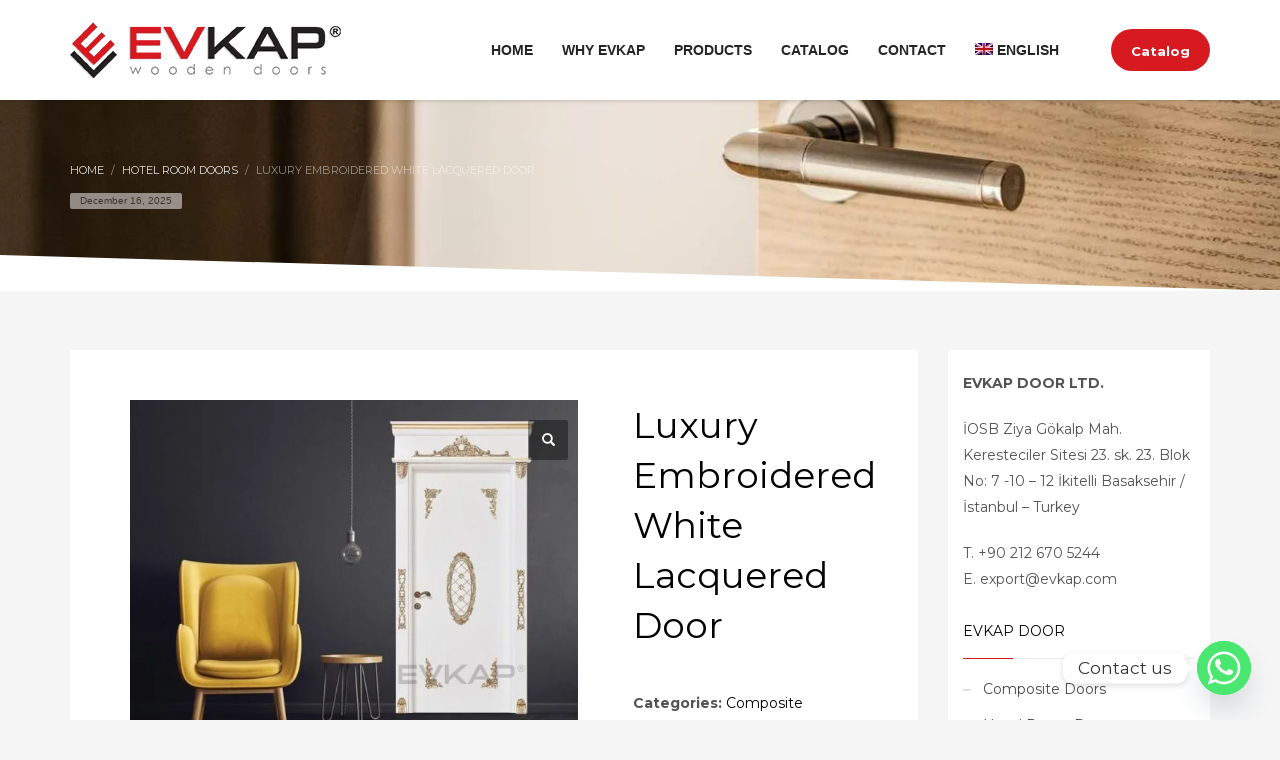

--- FILE ---
content_type: text/html; charset=utf-8
request_url: https://www.google.com/recaptcha/api2/anchor?ar=1&k=6LfPULwaAAAAAI-VCoDPE75oKfa-4CfO22bS12WS&co=aHR0cHM6Ly93d3cuZXZrYXAuY29tOjQ0Mw..&hl=en&v=7gg7H51Q-naNfhmCP3_R47ho&theme=light&size=normal&anchor-ms=20000&execute-ms=15000&cb=7dlvch3jr73c
body_size: 48888
content:
<!DOCTYPE HTML><html dir="ltr" lang="en"><head><meta http-equiv="Content-Type" content="text/html; charset=UTF-8">
<meta http-equiv="X-UA-Compatible" content="IE=edge">
<title>reCAPTCHA</title>
<style type="text/css">
/* cyrillic-ext */
@font-face {
  font-family: 'Roboto';
  font-style: normal;
  font-weight: 400;
  font-stretch: 100%;
  src: url(//fonts.gstatic.com/s/roboto/v48/KFO7CnqEu92Fr1ME7kSn66aGLdTylUAMa3GUBHMdazTgWw.woff2) format('woff2');
  unicode-range: U+0460-052F, U+1C80-1C8A, U+20B4, U+2DE0-2DFF, U+A640-A69F, U+FE2E-FE2F;
}
/* cyrillic */
@font-face {
  font-family: 'Roboto';
  font-style: normal;
  font-weight: 400;
  font-stretch: 100%;
  src: url(//fonts.gstatic.com/s/roboto/v48/KFO7CnqEu92Fr1ME7kSn66aGLdTylUAMa3iUBHMdazTgWw.woff2) format('woff2');
  unicode-range: U+0301, U+0400-045F, U+0490-0491, U+04B0-04B1, U+2116;
}
/* greek-ext */
@font-face {
  font-family: 'Roboto';
  font-style: normal;
  font-weight: 400;
  font-stretch: 100%;
  src: url(//fonts.gstatic.com/s/roboto/v48/KFO7CnqEu92Fr1ME7kSn66aGLdTylUAMa3CUBHMdazTgWw.woff2) format('woff2');
  unicode-range: U+1F00-1FFF;
}
/* greek */
@font-face {
  font-family: 'Roboto';
  font-style: normal;
  font-weight: 400;
  font-stretch: 100%;
  src: url(//fonts.gstatic.com/s/roboto/v48/KFO7CnqEu92Fr1ME7kSn66aGLdTylUAMa3-UBHMdazTgWw.woff2) format('woff2');
  unicode-range: U+0370-0377, U+037A-037F, U+0384-038A, U+038C, U+038E-03A1, U+03A3-03FF;
}
/* math */
@font-face {
  font-family: 'Roboto';
  font-style: normal;
  font-weight: 400;
  font-stretch: 100%;
  src: url(//fonts.gstatic.com/s/roboto/v48/KFO7CnqEu92Fr1ME7kSn66aGLdTylUAMawCUBHMdazTgWw.woff2) format('woff2');
  unicode-range: U+0302-0303, U+0305, U+0307-0308, U+0310, U+0312, U+0315, U+031A, U+0326-0327, U+032C, U+032F-0330, U+0332-0333, U+0338, U+033A, U+0346, U+034D, U+0391-03A1, U+03A3-03A9, U+03B1-03C9, U+03D1, U+03D5-03D6, U+03F0-03F1, U+03F4-03F5, U+2016-2017, U+2034-2038, U+203C, U+2040, U+2043, U+2047, U+2050, U+2057, U+205F, U+2070-2071, U+2074-208E, U+2090-209C, U+20D0-20DC, U+20E1, U+20E5-20EF, U+2100-2112, U+2114-2115, U+2117-2121, U+2123-214F, U+2190, U+2192, U+2194-21AE, U+21B0-21E5, U+21F1-21F2, U+21F4-2211, U+2213-2214, U+2216-22FF, U+2308-230B, U+2310, U+2319, U+231C-2321, U+2336-237A, U+237C, U+2395, U+239B-23B7, U+23D0, U+23DC-23E1, U+2474-2475, U+25AF, U+25B3, U+25B7, U+25BD, U+25C1, U+25CA, U+25CC, U+25FB, U+266D-266F, U+27C0-27FF, U+2900-2AFF, U+2B0E-2B11, U+2B30-2B4C, U+2BFE, U+3030, U+FF5B, U+FF5D, U+1D400-1D7FF, U+1EE00-1EEFF;
}
/* symbols */
@font-face {
  font-family: 'Roboto';
  font-style: normal;
  font-weight: 400;
  font-stretch: 100%;
  src: url(//fonts.gstatic.com/s/roboto/v48/KFO7CnqEu92Fr1ME7kSn66aGLdTylUAMaxKUBHMdazTgWw.woff2) format('woff2');
  unicode-range: U+0001-000C, U+000E-001F, U+007F-009F, U+20DD-20E0, U+20E2-20E4, U+2150-218F, U+2190, U+2192, U+2194-2199, U+21AF, U+21E6-21F0, U+21F3, U+2218-2219, U+2299, U+22C4-22C6, U+2300-243F, U+2440-244A, U+2460-24FF, U+25A0-27BF, U+2800-28FF, U+2921-2922, U+2981, U+29BF, U+29EB, U+2B00-2BFF, U+4DC0-4DFF, U+FFF9-FFFB, U+10140-1018E, U+10190-1019C, U+101A0, U+101D0-101FD, U+102E0-102FB, U+10E60-10E7E, U+1D2C0-1D2D3, U+1D2E0-1D37F, U+1F000-1F0FF, U+1F100-1F1AD, U+1F1E6-1F1FF, U+1F30D-1F30F, U+1F315, U+1F31C, U+1F31E, U+1F320-1F32C, U+1F336, U+1F378, U+1F37D, U+1F382, U+1F393-1F39F, U+1F3A7-1F3A8, U+1F3AC-1F3AF, U+1F3C2, U+1F3C4-1F3C6, U+1F3CA-1F3CE, U+1F3D4-1F3E0, U+1F3ED, U+1F3F1-1F3F3, U+1F3F5-1F3F7, U+1F408, U+1F415, U+1F41F, U+1F426, U+1F43F, U+1F441-1F442, U+1F444, U+1F446-1F449, U+1F44C-1F44E, U+1F453, U+1F46A, U+1F47D, U+1F4A3, U+1F4B0, U+1F4B3, U+1F4B9, U+1F4BB, U+1F4BF, U+1F4C8-1F4CB, U+1F4D6, U+1F4DA, U+1F4DF, U+1F4E3-1F4E6, U+1F4EA-1F4ED, U+1F4F7, U+1F4F9-1F4FB, U+1F4FD-1F4FE, U+1F503, U+1F507-1F50B, U+1F50D, U+1F512-1F513, U+1F53E-1F54A, U+1F54F-1F5FA, U+1F610, U+1F650-1F67F, U+1F687, U+1F68D, U+1F691, U+1F694, U+1F698, U+1F6AD, U+1F6B2, U+1F6B9-1F6BA, U+1F6BC, U+1F6C6-1F6CF, U+1F6D3-1F6D7, U+1F6E0-1F6EA, U+1F6F0-1F6F3, U+1F6F7-1F6FC, U+1F700-1F7FF, U+1F800-1F80B, U+1F810-1F847, U+1F850-1F859, U+1F860-1F887, U+1F890-1F8AD, U+1F8B0-1F8BB, U+1F8C0-1F8C1, U+1F900-1F90B, U+1F93B, U+1F946, U+1F984, U+1F996, U+1F9E9, U+1FA00-1FA6F, U+1FA70-1FA7C, U+1FA80-1FA89, U+1FA8F-1FAC6, U+1FACE-1FADC, U+1FADF-1FAE9, U+1FAF0-1FAF8, U+1FB00-1FBFF;
}
/* vietnamese */
@font-face {
  font-family: 'Roboto';
  font-style: normal;
  font-weight: 400;
  font-stretch: 100%;
  src: url(//fonts.gstatic.com/s/roboto/v48/KFO7CnqEu92Fr1ME7kSn66aGLdTylUAMa3OUBHMdazTgWw.woff2) format('woff2');
  unicode-range: U+0102-0103, U+0110-0111, U+0128-0129, U+0168-0169, U+01A0-01A1, U+01AF-01B0, U+0300-0301, U+0303-0304, U+0308-0309, U+0323, U+0329, U+1EA0-1EF9, U+20AB;
}
/* latin-ext */
@font-face {
  font-family: 'Roboto';
  font-style: normal;
  font-weight: 400;
  font-stretch: 100%;
  src: url(//fonts.gstatic.com/s/roboto/v48/KFO7CnqEu92Fr1ME7kSn66aGLdTylUAMa3KUBHMdazTgWw.woff2) format('woff2');
  unicode-range: U+0100-02BA, U+02BD-02C5, U+02C7-02CC, U+02CE-02D7, U+02DD-02FF, U+0304, U+0308, U+0329, U+1D00-1DBF, U+1E00-1E9F, U+1EF2-1EFF, U+2020, U+20A0-20AB, U+20AD-20C0, U+2113, U+2C60-2C7F, U+A720-A7FF;
}
/* latin */
@font-face {
  font-family: 'Roboto';
  font-style: normal;
  font-weight: 400;
  font-stretch: 100%;
  src: url(//fonts.gstatic.com/s/roboto/v48/KFO7CnqEu92Fr1ME7kSn66aGLdTylUAMa3yUBHMdazQ.woff2) format('woff2');
  unicode-range: U+0000-00FF, U+0131, U+0152-0153, U+02BB-02BC, U+02C6, U+02DA, U+02DC, U+0304, U+0308, U+0329, U+2000-206F, U+20AC, U+2122, U+2191, U+2193, U+2212, U+2215, U+FEFF, U+FFFD;
}
/* cyrillic-ext */
@font-face {
  font-family: 'Roboto';
  font-style: normal;
  font-weight: 500;
  font-stretch: 100%;
  src: url(//fonts.gstatic.com/s/roboto/v48/KFO7CnqEu92Fr1ME7kSn66aGLdTylUAMa3GUBHMdazTgWw.woff2) format('woff2');
  unicode-range: U+0460-052F, U+1C80-1C8A, U+20B4, U+2DE0-2DFF, U+A640-A69F, U+FE2E-FE2F;
}
/* cyrillic */
@font-face {
  font-family: 'Roboto';
  font-style: normal;
  font-weight: 500;
  font-stretch: 100%;
  src: url(//fonts.gstatic.com/s/roboto/v48/KFO7CnqEu92Fr1ME7kSn66aGLdTylUAMa3iUBHMdazTgWw.woff2) format('woff2');
  unicode-range: U+0301, U+0400-045F, U+0490-0491, U+04B0-04B1, U+2116;
}
/* greek-ext */
@font-face {
  font-family: 'Roboto';
  font-style: normal;
  font-weight: 500;
  font-stretch: 100%;
  src: url(//fonts.gstatic.com/s/roboto/v48/KFO7CnqEu92Fr1ME7kSn66aGLdTylUAMa3CUBHMdazTgWw.woff2) format('woff2');
  unicode-range: U+1F00-1FFF;
}
/* greek */
@font-face {
  font-family: 'Roboto';
  font-style: normal;
  font-weight: 500;
  font-stretch: 100%;
  src: url(//fonts.gstatic.com/s/roboto/v48/KFO7CnqEu92Fr1ME7kSn66aGLdTylUAMa3-UBHMdazTgWw.woff2) format('woff2');
  unicode-range: U+0370-0377, U+037A-037F, U+0384-038A, U+038C, U+038E-03A1, U+03A3-03FF;
}
/* math */
@font-face {
  font-family: 'Roboto';
  font-style: normal;
  font-weight: 500;
  font-stretch: 100%;
  src: url(//fonts.gstatic.com/s/roboto/v48/KFO7CnqEu92Fr1ME7kSn66aGLdTylUAMawCUBHMdazTgWw.woff2) format('woff2');
  unicode-range: U+0302-0303, U+0305, U+0307-0308, U+0310, U+0312, U+0315, U+031A, U+0326-0327, U+032C, U+032F-0330, U+0332-0333, U+0338, U+033A, U+0346, U+034D, U+0391-03A1, U+03A3-03A9, U+03B1-03C9, U+03D1, U+03D5-03D6, U+03F0-03F1, U+03F4-03F5, U+2016-2017, U+2034-2038, U+203C, U+2040, U+2043, U+2047, U+2050, U+2057, U+205F, U+2070-2071, U+2074-208E, U+2090-209C, U+20D0-20DC, U+20E1, U+20E5-20EF, U+2100-2112, U+2114-2115, U+2117-2121, U+2123-214F, U+2190, U+2192, U+2194-21AE, U+21B0-21E5, U+21F1-21F2, U+21F4-2211, U+2213-2214, U+2216-22FF, U+2308-230B, U+2310, U+2319, U+231C-2321, U+2336-237A, U+237C, U+2395, U+239B-23B7, U+23D0, U+23DC-23E1, U+2474-2475, U+25AF, U+25B3, U+25B7, U+25BD, U+25C1, U+25CA, U+25CC, U+25FB, U+266D-266F, U+27C0-27FF, U+2900-2AFF, U+2B0E-2B11, U+2B30-2B4C, U+2BFE, U+3030, U+FF5B, U+FF5D, U+1D400-1D7FF, U+1EE00-1EEFF;
}
/* symbols */
@font-face {
  font-family: 'Roboto';
  font-style: normal;
  font-weight: 500;
  font-stretch: 100%;
  src: url(//fonts.gstatic.com/s/roboto/v48/KFO7CnqEu92Fr1ME7kSn66aGLdTylUAMaxKUBHMdazTgWw.woff2) format('woff2');
  unicode-range: U+0001-000C, U+000E-001F, U+007F-009F, U+20DD-20E0, U+20E2-20E4, U+2150-218F, U+2190, U+2192, U+2194-2199, U+21AF, U+21E6-21F0, U+21F3, U+2218-2219, U+2299, U+22C4-22C6, U+2300-243F, U+2440-244A, U+2460-24FF, U+25A0-27BF, U+2800-28FF, U+2921-2922, U+2981, U+29BF, U+29EB, U+2B00-2BFF, U+4DC0-4DFF, U+FFF9-FFFB, U+10140-1018E, U+10190-1019C, U+101A0, U+101D0-101FD, U+102E0-102FB, U+10E60-10E7E, U+1D2C0-1D2D3, U+1D2E0-1D37F, U+1F000-1F0FF, U+1F100-1F1AD, U+1F1E6-1F1FF, U+1F30D-1F30F, U+1F315, U+1F31C, U+1F31E, U+1F320-1F32C, U+1F336, U+1F378, U+1F37D, U+1F382, U+1F393-1F39F, U+1F3A7-1F3A8, U+1F3AC-1F3AF, U+1F3C2, U+1F3C4-1F3C6, U+1F3CA-1F3CE, U+1F3D4-1F3E0, U+1F3ED, U+1F3F1-1F3F3, U+1F3F5-1F3F7, U+1F408, U+1F415, U+1F41F, U+1F426, U+1F43F, U+1F441-1F442, U+1F444, U+1F446-1F449, U+1F44C-1F44E, U+1F453, U+1F46A, U+1F47D, U+1F4A3, U+1F4B0, U+1F4B3, U+1F4B9, U+1F4BB, U+1F4BF, U+1F4C8-1F4CB, U+1F4D6, U+1F4DA, U+1F4DF, U+1F4E3-1F4E6, U+1F4EA-1F4ED, U+1F4F7, U+1F4F9-1F4FB, U+1F4FD-1F4FE, U+1F503, U+1F507-1F50B, U+1F50D, U+1F512-1F513, U+1F53E-1F54A, U+1F54F-1F5FA, U+1F610, U+1F650-1F67F, U+1F687, U+1F68D, U+1F691, U+1F694, U+1F698, U+1F6AD, U+1F6B2, U+1F6B9-1F6BA, U+1F6BC, U+1F6C6-1F6CF, U+1F6D3-1F6D7, U+1F6E0-1F6EA, U+1F6F0-1F6F3, U+1F6F7-1F6FC, U+1F700-1F7FF, U+1F800-1F80B, U+1F810-1F847, U+1F850-1F859, U+1F860-1F887, U+1F890-1F8AD, U+1F8B0-1F8BB, U+1F8C0-1F8C1, U+1F900-1F90B, U+1F93B, U+1F946, U+1F984, U+1F996, U+1F9E9, U+1FA00-1FA6F, U+1FA70-1FA7C, U+1FA80-1FA89, U+1FA8F-1FAC6, U+1FACE-1FADC, U+1FADF-1FAE9, U+1FAF0-1FAF8, U+1FB00-1FBFF;
}
/* vietnamese */
@font-face {
  font-family: 'Roboto';
  font-style: normal;
  font-weight: 500;
  font-stretch: 100%;
  src: url(//fonts.gstatic.com/s/roboto/v48/KFO7CnqEu92Fr1ME7kSn66aGLdTylUAMa3OUBHMdazTgWw.woff2) format('woff2');
  unicode-range: U+0102-0103, U+0110-0111, U+0128-0129, U+0168-0169, U+01A0-01A1, U+01AF-01B0, U+0300-0301, U+0303-0304, U+0308-0309, U+0323, U+0329, U+1EA0-1EF9, U+20AB;
}
/* latin-ext */
@font-face {
  font-family: 'Roboto';
  font-style: normal;
  font-weight: 500;
  font-stretch: 100%;
  src: url(//fonts.gstatic.com/s/roboto/v48/KFO7CnqEu92Fr1ME7kSn66aGLdTylUAMa3KUBHMdazTgWw.woff2) format('woff2');
  unicode-range: U+0100-02BA, U+02BD-02C5, U+02C7-02CC, U+02CE-02D7, U+02DD-02FF, U+0304, U+0308, U+0329, U+1D00-1DBF, U+1E00-1E9F, U+1EF2-1EFF, U+2020, U+20A0-20AB, U+20AD-20C0, U+2113, U+2C60-2C7F, U+A720-A7FF;
}
/* latin */
@font-face {
  font-family: 'Roboto';
  font-style: normal;
  font-weight: 500;
  font-stretch: 100%;
  src: url(//fonts.gstatic.com/s/roboto/v48/KFO7CnqEu92Fr1ME7kSn66aGLdTylUAMa3yUBHMdazQ.woff2) format('woff2');
  unicode-range: U+0000-00FF, U+0131, U+0152-0153, U+02BB-02BC, U+02C6, U+02DA, U+02DC, U+0304, U+0308, U+0329, U+2000-206F, U+20AC, U+2122, U+2191, U+2193, U+2212, U+2215, U+FEFF, U+FFFD;
}
/* cyrillic-ext */
@font-face {
  font-family: 'Roboto';
  font-style: normal;
  font-weight: 900;
  font-stretch: 100%;
  src: url(//fonts.gstatic.com/s/roboto/v48/KFO7CnqEu92Fr1ME7kSn66aGLdTylUAMa3GUBHMdazTgWw.woff2) format('woff2');
  unicode-range: U+0460-052F, U+1C80-1C8A, U+20B4, U+2DE0-2DFF, U+A640-A69F, U+FE2E-FE2F;
}
/* cyrillic */
@font-face {
  font-family: 'Roboto';
  font-style: normal;
  font-weight: 900;
  font-stretch: 100%;
  src: url(//fonts.gstatic.com/s/roboto/v48/KFO7CnqEu92Fr1ME7kSn66aGLdTylUAMa3iUBHMdazTgWw.woff2) format('woff2');
  unicode-range: U+0301, U+0400-045F, U+0490-0491, U+04B0-04B1, U+2116;
}
/* greek-ext */
@font-face {
  font-family: 'Roboto';
  font-style: normal;
  font-weight: 900;
  font-stretch: 100%;
  src: url(//fonts.gstatic.com/s/roboto/v48/KFO7CnqEu92Fr1ME7kSn66aGLdTylUAMa3CUBHMdazTgWw.woff2) format('woff2');
  unicode-range: U+1F00-1FFF;
}
/* greek */
@font-face {
  font-family: 'Roboto';
  font-style: normal;
  font-weight: 900;
  font-stretch: 100%;
  src: url(//fonts.gstatic.com/s/roboto/v48/KFO7CnqEu92Fr1ME7kSn66aGLdTylUAMa3-UBHMdazTgWw.woff2) format('woff2');
  unicode-range: U+0370-0377, U+037A-037F, U+0384-038A, U+038C, U+038E-03A1, U+03A3-03FF;
}
/* math */
@font-face {
  font-family: 'Roboto';
  font-style: normal;
  font-weight: 900;
  font-stretch: 100%;
  src: url(//fonts.gstatic.com/s/roboto/v48/KFO7CnqEu92Fr1ME7kSn66aGLdTylUAMawCUBHMdazTgWw.woff2) format('woff2');
  unicode-range: U+0302-0303, U+0305, U+0307-0308, U+0310, U+0312, U+0315, U+031A, U+0326-0327, U+032C, U+032F-0330, U+0332-0333, U+0338, U+033A, U+0346, U+034D, U+0391-03A1, U+03A3-03A9, U+03B1-03C9, U+03D1, U+03D5-03D6, U+03F0-03F1, U+03F4-03F5, U+2016-2017, U+2034-2038, U+203C, U+2040, U+2043, U+2047, U+2050, U+2057, U+205F, U+2070-2071, U+2074-208E, U+2090-209C, U+20D0-20DC, U+20E1, U+20E5-20EF, U+2100-2112, U+2114-2115, U+2117-2121, U+2123-214F, U+2190, U+2192, U+2194-21AE, U+21B0-21E5, U+21F1-21F2, U+21F4-2211, U+2213-2214, U+2216-22FF, U+2308-230B, U+2310, U+2319, U+231C-2321, U+2336-237A, U+237C, U+2395, U+239B-23B7, U+23D0, U+23DC-23E1, U+2474-2475, U+25AF, U+25B3, U+25B7, U+25BD, U+25C1, U+25CA, U+25CC, U+25FB, U+266D-266F, U+27C0-27FF, U+2900-2AFF, U+2B0E-2B11, U+2B30-2B4C, U+2BFE, U+3030, U+FF5B, U+FF5D, U+1D400-1D7FF, U+1EE00-1EEFF;
}
/* symbols */
@font-face {
  font-family: 'Roboto';
  font-style: normal;
  font-weight: 900;
  font-stretch: 100%;
  src: url(//fonts.gstatic.com/s/roboto/v48/KFO7CnqEu92Fr1ME7kSn66aGLdTylUAMaxKUBHMdazTgWw.woff2) format('woff2');
  unicode-range: U+0001-000C, U+000E-001F, U+007F-009F, U+20DD-20E0, U+20E2-20E4, U+2150-218F, U+2190, U+2192, U+2194-2199, U+21AF, U+21E6-21F0, U+21F3, U+2218-2219, U+2299, U+22C4-22C6, U+2300-243F, U+2440-244A, U+2460-24FF, U+25A0-27BF, U+2800-28FF, U+2921-2922, U+2981, U+29BF, U+29EB, U+2B00-2BFF, U+4DC0-4DFF, U+FFF9-FFFB, U+10140-1018E, U+10190-1019C, U+101A0, U+101D0-101FD, U+102E0-102FB, U+10E60-10E7E, U+1D2C0-1D2D3, U+1D2E0-1D37F, U+1F000-1F0FF, U+1F100-1F1AD, U+1F1E6-1F1FF, U+1F30D-1F30F, U+1F315, U+1F31C, U+1F31E, U+1F320-1F32C, U+1F336, U+1F378, U+1F37D, U+1F382, U+1F393-1F39F, U+1F3A7-1F3A8, U+1F3AC-1F3AF, U+1F3C2, U+1F3C4-1F3C6, U+1F3CA-1F3CE, U+1F3D4-1F3E0, U+1F3ED, U+1F3F1-1F3F3, U+1F3F5-1F3F7, U+1F408, U+1F415, U+1F41F, U+1F426, U+1F43F, U+1F441-1F442, U+1F444, U+1F446-1F449, U+1F44C-1F44E, U+1F453, U+1F46A, U+1F47D, U+1F4A3, U+1F4B0, U+1F4B3, U+1F4B9, U+1F4BB, U+1F4BF, U+1F4C8-1F4CB, U+1F4D6, U+1F4DA, U+1F4DF, U+1F4E3-1F4E6, U+1F4EA-1F4ED, U+1F4F7, U+1F4F9-1F4FB, U+1F4FD-1F4FE, U+1F503, U+1F507-1F50B, U+1F50D, U+1F512-1F513, U+1F53E-1F54A, U+1F54F-1F5FA, U+1F610, U+1F650-1F67F, U+1F687, U+1F68D, U+1F691, U+1F694, U+1F698, U+1F6AD, U+1F6B2, U+1F6B9-1F6BA, U+1F6BC, U+1F6C6-1F6CF, U+1F6D3-1F6D7, U+1F6E0-1F6EA, U+1F6F0-1F6F3, U+1F6F7-1F6FC, U+1F700-1F7FF, U+1F800-1F80B, U+1F810-1F847, U+1F850-1F859, U+1F860-1F887, U+1F890-1F8AD, U+1F8B0-1F8BB, U+1F8C0-1F8C1, U+1F900-1F90B, U+1F93B, U+1F946, U+1F984, U+1F996, U+1F9E9, U+1FA00-1FA6F, U+1FA70-1FA7C, U+1FA80-1FA89, U+1FA8F-1FAC6, U+1FACE-1FADC, U+1FADF-1FAE9, U+1FAF0-1FAF8, U+1FB00-1FBFF;
}
/* vietnamese */
@font-face {
  font-family: 'Roboto';
  font-style: normal;
  font-weight: 900;
  font-stretch: 100%;
  src: url(//fonts.gstatic.com/s/roboto/v48/KFO7CnqEu92Fr1ME7kSn66aGLdTylUAMa3OUBHMdazTgWw.woff2) format('woff2');
  unicode-range: U+0102-0103, U+0110-0111, U+0128-0129, U+0168-0169, U+01A0-01A1, U+01AF-01B0, U+0300-0301, U+0303-0304, U+0308-0309, U+0323, U+0329, U+1EA0-1EF9, U+20AB;
}
/* latin-ext */
@font-face {
  font-family: 'Roboto';
  font-style: normal;
  font-weight: 900;
  font-stretch: 100%;
  src: url(//fonts.gstatic.com/s/roboto/v48/KFO7CnqEu92Fr1ME7kSn66aGLdTylUAMa3KUBHMdazTgWw.woff2) format('woff2');
  unicode-range: U+0100-02BA, U+02BD-02C5, U+02C7-02CC, U+02CE-02D7, U+02DD-02FF, U+0304, U+0308, U+0329, U+1D00-1DBF, U+1E00-1E9F, U+1EF2-1EFF, U+2020, U+20A0-20AB, U+20AD-20C0, U+2113, U+2C60-2C7F, U+A720-A7FF;
}
/* latin */
@font-face {
  font-family: 'Roboto';
  font-style: normal;
  font-weight: 900;
  font-stretch: 100%;
  src: url(//fonts.gstatic.com/s/roboto/v48/KFO7CnqEu92Fr1ME7kSn66aGLdTylUAMa3yUBHMdazQ.woff2) format('woff2');
  unicode-range: U+0000-00FF, U+0131, U+0152-0153, U+02BB-02BC, U+02C6, U+02DA, U+02DC, U+0304, U+0308, U+0329, U+2000-206F, U+20AC, U+2122, U+2191, U+2193, U+2212, U+2215, U+FEFF, U+FFFD;
}

</style>
<link rel="stylesheet" type="text/css" href="https://www.gstatic.com/recaptcha/releases/7gg7H51Q-naNfhmCP3_R47ho/styles__ltr.css">
<script nonce="5BslRFaEVXKifEu31sheNg" type="text/javascript">window['__recaptcha_api'] = 'https://www.google.com/recaptcha/api2/';</script>
<script type="text/javascript" src="https://www.gstatic.com/recaptcha/releases/7gg7H51Q-naNfhmCP3_R47ho/recaptcha__en.js" nonce="5BslRFaEVXKifEu31sheNg">
      
    </script></head>
<body><div id="rc-anchor-alert" class="rc-anchor-alert"></div>
<input type="hidden" id="recaptcha-token" value="[base64]">
<script type="text/javascript" nonce="5BslRFaEVXKifEu31sheNg">
      recaptcha.anchor.Main.init("[\x22ainput\x22,[\x22bgdata\x22,\x22\x22,\[base64]/[base64]/[base64]/[base64]/cjw8ejpyPj4+eil9Y2F0Y2gobCl7dGhyb3cgbDt9fSxIPWZ1bmN0aW9uKHcsdCx6KXtpZih3PT0xOTR8fHc9PTIwOCl0LnZbd10/dC52W3ddLmNvbmNhdCh6KTp0LnZbd109b2Yoeix0KTtlbHNle2lmKHQuYkImJnchPTMxNylyZXR1cm47dz09NjZ8fHc9PTEyMnx8dz09NDcwfHx3PT00NHx8dz09NDE2fHx3PT0zOTd8fHc9PTQyMXx8dz09Njh8fHc9PTcwfHx3PT0xODQ/[base64]/[base64]/[base64]/bmV3IGRbVl0oSlswXSk6cD09Mj9uZXcgZFtWXShKWzBdLEpbMV0pOnA9PTM/bmV3IGRbVl0oSlswXSxKWzFdLEpbMl0pOnA9PTQ/[base64]/[base64]/[base64]/[base64]\x22,\[base64]\\u003d\x22,\x22wrMXMMOyI8OYw5nDrCfCgMOEwqHCunbDpD0HRcO4ScKrY8Khw5gwwr/Doic+FsO2w4nCg20+G8OqwrDDu8OQAcK3w53DlsOOw51palVswooHLcK3w5rDsjogwqvDnm/CswLDtsK4w4MPZ8KVwo9SJhxvw53DpHxgTWUyZ8KXUcORXhTChlLCgmsrPgsUw7jChEIJI8KrH8O1ZB3Dj05TF8Ktw7MsacOlwqVyasKLwrTCg1kNQl9QJjsNKsK4w7TDrsKdbMKsw5l2w5HCvDTCoihNw5/Cv0DCjsKWwr0nwrHDmn3CtlJvwpQUw7TDvCY9woQrw7LCrUvCvRFvMW54Yzh5wrbCncOLIMKWViABaMODwp/CmsO4w73CrsOTwqovPSnDqj8Zw5AubcOfwpHDuGbDncK3w600w5HCgcKXeAHCtcKXw4XDuWkZAnXChMOBwoZnCFBSdMOcw4fCqsOTGHczwq/Cv8Ofw5zCqMKlwqEhGMO7X8Ogw4Mcw5HDjHx/aSRxFcOFfmHCv8OldGB8w6DCqMKZw55YHwHCogLCkcOlKsOuQxnCnzRQw5ggHEXDkMOaYcK5A0x3TMKDHEpDwrI8w6jCnMOFQzDCt2pJw6jDhsOTwrMgwo3DrsOWwoDDoVvDsR9JwrTCr8O1wqgHCVh1w6Fgw6MHw6PCtlBLaVHCtBbDiThJHBw/FcOeW2krwpV0fz99XS/[base64]/DogzCncKCwpkxwpQMHh5jc8KWwrFVw7VWw7lueTQxUMOlwoVfw7HDlMOYL8OKc2R5asO+NDl9fAHDn8ONN8OGNcOzVcKIw4jCi8OYw44iw6Atw4/CmHRPSlBiwpbDscKLwqpAw4IXTHQlw4HDq0nDgsO8fE7CscOfw7DCtCHCtWDDl8KTOMOcTMOZUsKzwrFpwrJKGn3Cn8ODdsO6FzRafMKCPMKlw6jCisOzw5N7TnzCjMOPwo1xQ8Kzw63DqVvDrkxlwqkNw7g7wqbCtkBfw7TDiVzDgcOMT1MSPEg1w7/Di3oww4pLGyIrUBlCwrFhw4PChQLDsxrCp0t3w4EcwpA3w49VX8KoIUfDlkjDr8Kywo5HGHNowq/Clhw1VcOnWsK6KMOTPl4iHcKIOT9fwoY3wqN4DcOBwpLCp8KnasOAw4TDu2JeGn3CnV3DlsKaRhTDisOLXiZRH8OAwqkEAEjDoEvCtwDDgcKrHX7Ck8KLwro5Ml8rOG7DjTTDhsOUJgtlw45JLjPDq8KWw7NewpEpZ8Ktw4guwqrCtcOQw5keblZTbhTDpcK/CAnCpMKEw43CiMKhw48lIMOeW2NfbSjDtcO5wp5dEEXCmcKQwoREVkM/wo0eUH3CoznCnH8pw7LDiFXCksK5NMK/w7sSw6UCaA4dZAlmw6nDmDNkw43Cgy/CkgZOQxDCs8OPQWvDkMOaGMK5wqgrwrHCqV99wrI3w5ljw5LCu8OyZGfCp8KPw5fDkmvCgcKJw63DocKDZsKjw4HDtjRqPMOhw5d9MDgswqHDgBDDgQUsJm7Dkx/Cl0ldEcOUUhdkwrgLw5l4wqvCpT3DtyLCm8OyVmUTZsKsSR/DilglHXkowqnDk8OqDDlEDcKrEMKOw6ELw57DiMOuw4x6IAc8CW9cJsOgQMK1dcOrIiXDlWzDg3DCnHVoKgtwwplOEmbDgm8SM8KzwogLbsKkw7dJwrFiw5rCnMKkwpnDmDrDklbChzpvwrNDwrDDrcOyw7/CvTcawp3DrRPCnsKOw6hiw4rDvxDDqDVabTVaOAjChMKgwrtqwr7DhCLDhcOawpw0w6jDj8OXFcKWMcOdUwrDkgoMw5nDsMKhwovDisKrFMONInwVwod1Rl/DicOgw6xkw5LDvirCoGHCssKPXcOaw58YwoxNVlHDtk7DhBFqXBLCq1/DjsKfGS/DjFt5wpLCq8ONw7zDjmhnw7p/K0/CgghSw5DDksKXM8O2ZxMgB0PCoQTCtcOmwpbDucOnwo7CpcOwwrBiwq/CksOEWDoawoISwp3DoijClcOHw7JXG8Obw7MdVsKWw4MOwrMQDnXCucK/[base64]/Z8KFIDPDoQRUw4pNwoJNZSHDhBs+woMxYMOiwpovLMOzwplew4cEZMKqT1AxA8KnNsKNVmUKw4FRaV/DncO5NsKdw47ChjnDkVLCpMO/[base64]/[base64]/CujDCiVRafjwYwonCsHw/[base64]/[base64]/DjcOKwoAHwobCiVTDjMOVQcKzHwEPcmLCvcO3w5vDscOYwovChxDDokQcwrwzX8OvwpTDpy/CqMKKS8K6WSbDqMOPVkBiw6XCosOyY0XCtUw2wo/DqUcBJnZ9KV9nwqZBIT5aw7zCgQtPRmLDkgnCjsOQwqExw7LDgsOwRMOQwrUaw77Ctwlqw5DDs3/ClFJ9w4dbwoRWX8K4NcOcfcKvw4h+w7jClnBCwpjDkRhDw5khw7J5BMObwp8xMsKvcsOcwpNmdcOEC3LDtg/DiMOAwo9mCsOTw5/CmHbDlsOCLsOQP8Ocwq9hHmB2wrVfwpjClcOKwrdFw4JMPkkoBR7DscK0UsOewrjCh8Ouw7kKwrxNUMKFR2LChMK5woXCh8Ovwq5Kb8KPBD/[base64]/GEvDpsO3w68lesOIwrTCvk/DpsK7HMKwYsKTwrnDtk3Dl8KmU8OIwrbDtFVNw4J7I8ODwonDsVcnwoAawprCjlnDthxXw5jDkzHCghhXGsOzISnCrSgkEcKBTCgeH8ObS8K7SwvChALDicOGTHNbw7V5wrwXA8KMw6rCqsKYTk7CjsOUw4oqw5oDwrtSRj/CgMO/woc5wrfDtiXCuh7CrMOxOcKGdi17RjVrw6jDoz4aw6/[base64]/wqcWwrjCpSzCj8OQw44bwrnDqMK6bMK7w40BJXALMC7CnMKRI8ORwqjCvk/CnsOXwo/CusKRwo7DpxM6LgbCmiXCvFMiWQFRwqJwZsK/PwpNw6fCokrDjwrCpcKRPsKcwoQvQcOnwoXClGbDhQpdw4XDo8Kda3gywpLCqV1iUsKCM13DosOXPcO2woUnwpUowo4Dw6bDhnjCmcKdw4Q/w4/[base64]/[base64]/OsKnfMKXScKBwovDsMOmHsKvw5HCp8OewogKFRvDjmjDvBxpw55kVsOuwoV6LMOxw58TacK/PsONwqpCw4pIQU3CtsKkQhLDlCDCvVrCrcKPIsOGwpIXwqTDoTwaJDcBwp5Ewo0KNMKoYmvDgxl+WTDDtMKRwqZ9XMKsTsKIwpwnYMOQw7JkN2YGw5jDucOfJRnDusOowovChMKUASkRw4p8CUx6X1rDui9HBW1gwp/[base64]/CiVPDn8KHw7oDGGw9wroOw5opwqgJVVk/wpjDq8KkFsOLw7vDqycQwqQjTTV1w5PCrsK3w4B3w5fDkzEWw6nDpyJhZ8OgEcKJwqDDizRZwpXDqDdPC1HCux8Gw50Vw7HDhxFiwq4SNAjCtMKSwoXCtHzDg8OAwroecMK9b8KXXy4kwq7DgQvCtsKbDT1KODY7fALCkAcgWmMgw6Ibdh0cZMK8wrAqwq/[base64]/[base64]/w4rDk8ObJsK8wqTDg1M/SsORw45iwrsFwqU8CWISJmEGH8KPwpnDkMKGHsOcwqPCvzBSw6PClWYswrRSw6Nuw7w8S8OSN8OpwoIORsOswpY1Txdawp4oPgFtw44CP8OMwpzDpTbDmcKswpvCuhrCsg/Ck8OCWMOVasKOwqE5woopOsKGwo4nFMKswqwSw6PDgAfDkVx/VR3DgQI3AcKAwr3Dn8O8XkXDsF9vwpcYwo0cwrbCqjgReVjDu8OTwqwDw6DDvsKuw4A7TFF6wpHDuMOwwo7DvsKZwqhNf8KKw5XCrsKyTcO4GcOhChhJfcOEw4DCrQwBwqfCoVcyw5Z0w7HDnCNoT8KvAcKJa8O0OcONw7FfVMOsCAzCrMOdOMOsw78/XHvCicKiw6vDqgrDr1YuKXNYPywMwrfCuR3CqgrDgsKgc0TDlS/DjUvCvhnCpsKMwrUtw4AAc0NZwrLCmVIowprDqsOdwpnDrV8kw4jDuFwzUHZ6w7t2YcKgwrPCiEXCgEbDkMONw6kawp5CcMOLw4LChioSw7J5eAYBwo9PUBUwWBxwwrtkC8K9KcKJHyg2dMKudBLCqmbCggPCisKzw6/CgcKHwr98wrgrbsKxf8O2Hm4Nw4JXw6FvMxLDsMOLAFhbwrjCi37ClALClUHCljTDpcOCwpFywoUOw7pRQETCiGrDnx/DgsOnTCkic8Kuf2QNTEXDpHswDB7Ch0JBJcOSwpsMGBRLS3TDnsK8GERWw7/DqC7DuMK0w6hXLlrDkMOKF1LDuiQyYsKDQEYxw53DsEfDhsK0w4B6wrkTZ8ONd3vCu8KYwpx2U3/[base64]/Cv8KswowWPcO2HnrDu05zwrMPRMODAj5jRMOTwrAZfFHCpXXDu3/DtCrCj24dwpgowp7CnS7Cji5Ww7I2w7HDqh3DkcOxDnrCnVPClcOfwozDv8KVCFTDgMK4wr8gwp3DpcK+w6bDqSF5BBVfw45mw5J1Pi/Cr0UVw7rCqsKsISwHK8KhworClnUMwpZ0cMOBwrQwG3/DrUPCm8OFYMOZWmguNcKIwogHwq/CtyZKIVAbDiBCwrbDhWM5w4cdwplaGmbDusOQw4HCigoYQsKaFcKgwo0YMmIEwpInGMKdXcKVYXttBmrDqMO2wpbDisK/ZcO4wrbChCgww6LDpcK+eMKywqlDwr/[base64]/w7/Du8K0WsKHwrvCpHXCtlzCuwHDnhdQw6ZTf8OWw4JlTU4bwrXDsX1qXjzDhzXCrMO2X2J1w4/[base64]/CkMOqHMKRw4kYGWRaE8ONWsKldBc+eV7Dp8KHwo3CoMOvwqIgw4dcBgHDsELDtkbDnMOIwoDDu3MZw65sUWcyw73DtijDjSB7NUvDsQFOw5fDtS3ChcKSwqfDhA7CgMOkw4dlw48mwq5dwpvDkMOMw47CtT1xTwx0TjwrwprDjsOjwqnCisK/w63DnkDCswwobBh1CMK5D0LDryE1w5bCmcKnC8OPwpFdHMK8woTCsMKOwpM/w7rDjcOWw4XDtsKRdcKPXBbCgMKtw5fCuDvDpjbDrcK+wpnDlCdfwogsw6lhwpDDqsOncSYYXB3Di8K7LzDCsMKZw7TDpGwVw5XDiH/DpcKEwqzDhWbDvS8MGgAzwq/[base64]/[base64]/[base64]/DqMKGw47DtMOSQzDDosO8w4XDihfCiMKZbUbCiWwnw6PCucORwrk0AcOdw4DCu3lZw5Nmw6DClcOvbMOBABrCjMOVZlbDmFUwwqrCjjQUw6Fow6QPZ2DDn3Vnw48Pw7RqwrMgwoBkwoc5FnfCrhHCgcKhw5/[base64]/Ct3nCon1Ww4MFwqsGw61QwpjDuhASw5RLw5LCn8OPCsK8w64RVsKFw7bDmWvCq1tcb3RiMsOKS1XCgsOjw6YjWDHCpcK1AcOUfzhcwoptQVpEGQcuwoxRTWUYw7Uew5t+QsO/wo5Zf8KJw6zDiUN5FsKkwrLCh8O3d8OFW8OpaFLDscKBwroMw4EEwqpZf8K3w6E7w4/[base64]/DqmsQw6dBwpB1wqzCnMKCwqHCqy4+wo3Duz0CEMKbOhUHdMO/D25kwo88w6s5KyzDhVnCjMOMw6ZEw63DscOqw4pHwrN+w4NHw7/CncOOdsOENlteHQjCjMKLwr0Bw6XDkMKiwqU7eCdnZRE0w6pFcsOiw5A1PcKtNQsHw5vCssO/[base64]/DlgF5woIKwpQVwpF+eXRNFEorCcOMQgvDulnDosOfV1ZRwrfDr8OXw6Q3wo/[base64]/w6RQw7HCmWsrR8K1XjEyZ3nCrwzCv2BFwrMiwpTDiMOJe8K2a3ZfRMO5P8OgwpsAwrN8PiDDryVxE8K0YlnDlh/DicOrwpo1dcO3acOgwoZVwo5GwrXDkjcGwo55wrR3TsOiJlUww7zCqMKTLB3DusOBw5JqwpB/wp8TXwTDkn7DjVLDiQkGCwN3YMKmNsKew4A6IwfDuMOuw6nCssK8MFHDkhXCp8OoDsOzGwnCm8KEw7AGwqMYw7vDmy4nwr/CjFfCl8KswqZiNjJXw5QWwp7Do8OBJTjDv3fCnsOsdMOkf0dUwo7Dti/DnAknecOSw5h8fMO7dGJuwqwCXsObIcKGd8O8Vm46wr51wrDDl8OEw6fDi8OOwrUbw5jDr8KsHsOXY8O/dnDDuF/[base64]/e8O/w6PCnCBaIRbCo8KnZ1Afw7PDiABGw7dERcKmbMK5dsOsEksJDsK8w7HCkBxgwqA0A8O8wpkTQA3CiMOSwpbDssObX8OqKWLChTJdwoUWw7ROETDCicKME8Omw5Z1e8KzShDCicOWw7nDk1U0wr0tfcKIwrdEd8K7Z3dfw6smwpnCrMKHwp1lwrABw4oUWH/CvMKawpLCvcOcwqgaDMOZw5DDk3QZwrXDucOVwpDDlBIyK8KJwoguNj5LKcOZw4/DjMKiw6NBVAZ4w44Xw6HCjhrCnTNVU8OOw6fCnSbCiMKtSsOUe8OfwqIWwoNAHCdcw7/CgWTCl8O7M8OQw44gw5xXNcOLwqxjwp/DhyVeExsyXnRkwpRmW8Ovw7o2w5LDnsOOwrNIw7vDuWPDlsKHwobDkR/DhSs4wqoLLXzDpF1Cw7XDrnvCgxTClMO4woPClsKUAcKbwqJSwqkxdktuSG8Aw6F9w6PChUXDrcK8wo7CvsKLw5fDjsKlX0YAODweIFV4Gj7Dp8KOwodTwplbJsKxZsOIw5/CusO5EsOgw7XCoSkXX8OoJW3Cg3gcw6HDqSjCg2UVbsO5w4YSw4fCk0t/[base64]/DsMOVwoVLw7bCnsK1woEIFGkPwp3DlsKkSynDtcK/[base64]/DicKlwrfCr8OlGRg1w5QEUMOcKcKhGsOZN8OUeXnDsgQ2wrLDlMKawq3CqldGUsK5UF0qWMOOw7t2wpJgBmXDlgRVw6t2w4zCn8Khw5AOEcOswqPCisO9CEfCpsK9w6Y9w59cw6xPJMK2w5Vlw51XKF/[base64]/LMK9CQXDssOdSHBCGzduwp9GGB9yd8KIwoEcYxh4w5JLw6/CjirDk2VVwq5ldxbCicK9wqwxE8OGw4ohwrbCsmLCmjZGD3LCpMKWLcOeNWvCq13DiRsCw63Cg1d0A8KNwrpHUTPDk8OFwqjCjsO+wqrDt8KpTsOkMMKuSsOGacOIw6lFbsK1RRcGwrbDh0jDncK/fsO/w7MQecO9WsOHw7Jdw70mwqDCvsKVQ3zDgDnCnwUPwqrCl2XCkcO/[base64]/URBaB8KEw5MNB8Kmw7XCicOgFnsqXMK2wpXCuFR/wqnCtSvCmzIGw4JpKiUQwofDm0hHckDCtDBxw4fCrDLCkVU1w6osOsOrw4HCoT3CksKMw4YuwoPCrwxnwrFPRcOXVcKNFsK7XC7Dh0FkVHUoMcOwOgQMw6/CtkfDksKXw7bClcK/C0ctw5NXwr10eHJXw4zDjivDs8KIMkjCqBPCpm3Co8K3DX8mE1Q9woPCnMO/L8OqwofClMOZc8KSXMOCSzDCmsOhG3/Cl8OgOjdvw5w/aAUpwql1wqMCPsOXwqYQw5TCtsOZwpJqABXDt2YpSi3DnXHDi8Khw7TDscO0M8OIwrLDo29Nw7wcGMOew5VVJHfCksK1BcKXw6gAw55pR3NkG8O0w5/[base64]/[base64]/[base64]/wrnCtQxvw7QIUm7Ch8KHw7jDksKIJMOgZkzDlcObTl/DlkDDpcKlw4weI8K6w7XDunrCmcKpayYZNsK1ccKzwoPDg8K6wqcwwpfDomMCw6LCscOSw6J9SMOOccK/[base64]/[base64]/CrsO/[base64]/DrMOCdsOwZsKxwo4Ef8OoVjs0Rg4pcWrChFfDlMKmZsO6w6PCscKBQVHCu8KsWhXDnsKYKD0CKsKzfMOVwrjDugrDrsOhw7jDncKkwrHCtnFOKg8FwqIfZXbDscKTw5Vxw6svw5dewpvDssK4bgMfw7l/[base64]/Cg8OqwofDqsOqKhAMblLCnEZlwozCuC/CksO4NsO+U8OjShgKHMK6wrHDpsOUw4NzFsO8UsKYU8OnA8KJwpBIw78ow43CuxETwrjDoiMvwpXCm2xbw4/DlkZHWEMqasKWw7czDMKqJsK0NMOcO8Kjb38Hw5E4NyzDm8O7wozDtWLCkXAXw75DEcOaLsKywoDCqnRZf8O0w5nCqHt0woLCucOCwqEzw6nDkMKHIA/CuMOzH2MSw7zCtsKzw7Q3w4gqw7nCmFlYwrrDnkdzw4fCvcOUZsKpwoEwe8KhwrZQw7gcw5nDnsOkw6RsIcOVw4TCn8Kyw79owpfCg8OYw6/DpF/CkzsWNRrDgkdLBQlfJMOYTsOCw7YuwoJ9w5/DnSMEw6M0wqnDhQzDvcOMwrjDr8OnH8Onw6BdwqViMVBaHsO/[base64]/[base64]/wooLw4plwrnDkibCh8KXwqsgwrjCu3nCl8OpPCcxI1bDhMOtYwsQw4bDoQ7ChsKYw75wA0Mgwq4bLMKiXcOQw6IJwoU8BsKpw4rDoMO+GcKvw6I5MgzDjlhFMsKafyDCmH8cwp/CiVE0w7tAJMKqZV3Cl3rDksOcblDCs152w5t+CsKzCcKRWGwKdA3CgV/ClsKbT1nDmR7DrW5tdsKPw4IywpDCicKMb3FADUFMRMO8w6rCq8OswpLDtAlSwrsyMmjCnMO/Uk3Di8O3w7gMKsODw6nClQ4jAMKzMg/CrA3ChMKhVxZiw518TkXDkRsGwqvCqQXCj2JKw4M1w5zDtWBJJ8OmRMKrwqkBwohSwqsIwpjCkcKswpLCnhjDt8KrRU3DmcKICsKrTmnDtjcFwosbPcKuw53ChcOgw5dbw55Pwro4HjvCrCLDuQFJw4vCnsKTc8OCe2o0wqt9wp/CjsKww7PDmMK6w6/DhcKSwqR/w48aIisywrIGd8OWwpjDnTM6O1ZcXcO8wprDv8KCPWPDvm7DkixFR8Ktw4/Ds8Oew4/Cl38swpvDs8OJLsKkwo0yGDbCt8O+RwYfw7bDiBPDhjxIwrVABlBmWWnDgz7Cs8KjGS7DtcKZwocWXMOGwqLDucKgw7vChcKzwpfCjXDChX3DqcOjVHHCicODTjvDl8OOw6TCgH7Dn8KBMgjCmMKze8K0wqTCjTvDiCF/[base64]/esKswpRPwo9iw6LCgh0uw6HDtWDCmMOYw5xCbiNowpnDqHgawol2eMO6w6XCmw54w7fDrcOfGMKWCGHCsDbDsyRuwqBJwqIDJ8OjD2wqwqrCssOBwr/DsMKlwqTDtMOALcK0Q8KDwrvDqMK6wq7DqcK5DsOiwpUZwqNjfcOxw57Cr8Ovw5vDk8Krw5/CrydHwo7CvWVHVQ3CtnTDvwslwqzDlsO/QcO9w6bDuMOVwolKA0TCkEDCj8KywrHCiws7woZNdsOPw7HCtsKqw6LCksOUOMO7GsOnw4bDpsO6wpLCjhjDuhgew6zCmQzCr2NEw57DowtewpXDnkRqwoTDtD7Dp3XCkcOMBMO6DMKLasK1wr0WwpTDlE/Cn8Oyw6VXwpwlPi8pwrBdDFVZw6Afw48Uwq8rw4DCmMK0MsOUwqTCh8K1CsOdeEdaAMOVIDbCrDfDmBPCmsOWBMOaE8Onw4s0w6vCsmvDvsOwwrnDhsK7Q14qwpM4wqfCtMKawqA7E0p+WcKTViDCjsOmSVrDosK7ZMKFT03Dvw4RZMK3wq/[base64]/[base64]/[base64]/w6PCu8KoATTDrcKDw71sw7V8w7zCoythOWDCqsOUw6XCkkpwVcONw5DClcKfPmzCo8OXw58LYsOYw7xUP8Krw4hpMMKVc0DCmsKqC8KaWHDDvDh+w7oIHlvCm8K4w5LDlcO+w43Dg8OTTHQzwqrDtcK/[base64]/w6lWA1d6LcO0w4nDgTfDi2PDisOFJMOnYsOwwpPCvsKxwpHCpB8Vw6x4w5gHblE/wpbDpsKZOWV3dsO5wp8decKPwo7CowDChMKvUcKrVcKkXMK7YcKaw7Rlwpd/w60xw5kqwrExdx/Djy/ChmsUwrUwwo02DBrDicKYwoTClsKhSGLDu1jDlsKFwqjDqTBXw7rCmsKjasKcVsOVwpfDq3ZKwrjCqBLDvsOXwr3ClsKcJsKXECUPw7/CtHVqwoY/w6tqaGxYXlbDosOJwpZuZzZ5w6HCh1/DjC3Ckg4SIBYYGRZSwohEw43DqcKPwoPCr8OoOMOVw7lGwrwrwpNHwo/DqcOJwo7CosK0MMKRBQA6TDNSesOyw7xrw7kEwpw8w6DCpQYCP3RYQ8KVB8KndlTChsKIYksnw5PCo8Ojw7HCr0XDmjTCjMKrw4vCqcK+w7swwozDssOtw5XCsSBVOMKNw7XCrcKuw4VuRMOIw5PCvcO4wq4hKMOJHT7DuUEYw7/Cv8ODZlbDvh5Yw6FCJCRaVEfCicOYYBsDw5BNwoYlYGJQZFIEw6fDrsKCwp12woglNVoBZcKBExdvOMK2wp3CjMKXTcO8ZsOow77Cu8KtAMOvAsKhw4E7wpk6wozCoMKXw6EZwr5Hw4HDh8K/EsKeA8K9fSrDrMK5wrMvLVvClsKTB13DumXCt0LDuC8WeW7DsgHDumpXem10SMOnT8OEw4pwAGrCoBxJCcKmeytbwqApw5HDtcKjDMKTwr3Ct8Knw5d9w7oAGcKRKUfDkcO4ScO1w7TDqw7CrcOZwp4jQMOTLDrCqsOFeH0vH8OjwrnCjFnDuMOLHHEhwpzDrG/[base64]/Cj8KBd8O+w7IEw4cpw7d1QlJgOwPDuh8xdMKQwrUPcBjDusKwZEVcwq5MC8OCT8OPUx1+w7UGL8OcwpbCg8Kdc0zCsMOPDCwMw4EyWzhfXsKAwq/Cu0RlF8Ocw6vCl8KEwqTDvynCrsOlw4fDusOufsOuwrnDtsOsHMK7wp/DtcOVw48aZMOPwrwYw6LClHZkwqMaw6Iowq4XfifCiyZ9w6sYQMOrSMO/IMKQw6RYTsOffMOyw6/CgcOpTcKfw6fCkTc0bAXCm3fCgTrDnsKfwrl6wqgzwpENOMKbwo4Vw6FjE3TCi8OewqHCi8OnwobDmcOvwrfDmjrDnsK3wpZJw5Y+wq3DnlDDsWrCvioFNsOLw4JywrPDjTjDnHLChxgoJR7DqUXDqWE/w50ZB0LCncOdw4rDmMOjwpB8GsK6A8OQA8KEdcKxwq0Lw4EvKcO3w4VBwqPCrWUeDsOjX8KiN8KqDwHChMOsKhPCm8KCwoTDq3zCj3Uic8OhwovDnwBDcg5Tw7nCt8OYwowew6AQwp3CjiMqw7fDsMOywqQmG3HDrsKACEk3NVvDocObw6EBw6NqNcKiCH/DmVZlVcKhw6fCjBVnMx4Sw7jCkU5jwq0Ww5vCmWzChQZ9IcKTCUHCvMK1w6o5PzrCpQnCgTsXwozDucKeKsOsw6ZTwrnCn8KwOik1BcOrw7nChMKKbsObSyPDl1MjcMKDw4PCsz9Pw68kwqYOQFXDgsOrWjXDjHV4M8Oxw74ZZGDCtEvCgsKbw4rDiQ/CnsO3w4NEwoDCmAtjKG8UJ3Ztw5gww6nCq0PDiBTDjhNuwq5idUkCPUXDk8OKNMOjw6Y5LR9YRTvDm8KsYVphZmEXesOLdMOTMApUXBTCjsOrb8KhPm9weSJ6dQA/wpfDtB9+XMKxwo/CowvDmA5Qw78+w7A2WH9fw67CqEDDjlvDpMKdwo5Yw7Q8IcKEw7sGw6LCpsKhOwrDusOXFMO6BMO7w4zDjcORw6HCuSTDhxcDUCHCoyEmC0bCucO6woopwpbDm8Kdw4rDgAkxwpMRKXvDhDs/w53DgwHDjm5ywrnDrQTDmwbCm8Ogw58GB8KBEMKbw5rDocKZc2Ucw5fDsMOqdTgWasOAShDDoDQFw7HDvURqYMODw71dLy3Ch1RHw4/Ch8Oxw4lcwrsOw6rDnMOYwopJDQ/CkCFhwrZMw7bCscOfLcKkwrvDkMKUGk9ow6gsR8K5XzjCoHJrUA7DqcK5BR7Dk8K7w7rCkwFSwp/DvMOHwrAgwpbDhsOtw5HDq8KhJMOkIVNkasKxwqIhey/CpsOJwofDrF7CosONwpPDt8KJVxNKIQvDuArCosOaQD/[base64]/DoHjDpcKKYMKbasOuwq3CtsKNCQbCscKDwonCuz9kw7PCk2gXYMOFXQIRwpLCtCXDk8Kqw7fCisOew6hiBsOKwqHCr8KKH8Ogw6UewqbDmsOQwqrDhMKxHDkqwqZiXC/[base64]/Crj7Clk4DOGXClcKfwrscwp/CqgPCjcKgwphywr1mPhzDsTtuwqXChsK/[base64]/OkXDqCXDiMOLXGfCqsOIB8KLEcOmw540wqs/wqTCm2pYCMOWwqkUdsOfw7/CnMOJTsOwfQzCosKMMw/CvsOARsOVw5TDqm3CicKPw7jDuUHCgyLCjnnDjg8QwpoLw6Q6Y8KvwrQ1SwVGwqLDjA7DnMOLf8KTBXfDu8O8wq3CuWJcwrwpYsOqw70cw7RgA8KUd8OpwpNiAGwLFsOZwp1nS8KYw7zChsO6FsKhNcOQwoLCkEA0MQAmw6NxTn7DuCjCuEt6wpPDsW5/VMO6w5DDvMOZwoVdw7DCp1Z2OcOSScOCwpgXw6nDuMOkw73CpMKow77DqMK6cHLDiTJoZMOEHVxlfMObA8KMwr/[base64]/KcKlw5EewpJfwonDgMOEUSwIUMKhw4vCol7DhF8vE8KMQSc5DxDDsksKQHXDsi/Cv8OWw5vCp3RawqfCnRgTSFlWfsOSwrxrw7xSwr4BAHHCngUvwp9ZOh/CrhrCkD/[base64]/Cn8KvCsK1K2jDpjLDmcKHZ8Ouw71RwqTCiMKwBnbDq8O+SmhCwolSYivDuGvDlBHDmGLCkWx3w4Ulw4xsw6RIw4AXwo/DksOYTMK8VsKnw4PCqcOawpdsTsO3TRvCi8K5wonClcOWw59PHmDCnQXCh8K+K35cw6fDl8OVF07CuXrDkRhzwpfCncK9bjp0a3huwrYdw5rDtzAQw5YFb8OUwq9lw6E7w6zDqilUw5ZIwpXDqHEXNMOyL8O/J0bDhD9RSMObw6R/wpLCnWpaw5oEw6UGVMKZw54UworDvcKDwoBiQVHDpmrCqMOtcHvCvMOgB37Cs8KYwqYpY2kbES1jw5MuXMKkH19cPGgzfsORDcKbw6QCKwXDsGs+w6kDwo55w4/[base64]/[base64]/DhVZ7I8KSwobCpH/[base64]/CuTtiwqHDqTlaF8Onalt4wpfCksOrw7TDlTACZMOjOsKKwp1fS8Kdbltdwq8qOMKcw5x3w55CwqnCqHliwq7Dj8KEwo3CrMOsJBseEsOuGQ7DnWzDnDRHwp3CvsK1worDpT7DhsKZJxzClcKlwqHDrcKrfQXCl3rCvFMCwq7Dk8KUCMKycMKfw6pOwpLDhMONwqEDw7/[base64]/wqVxw5PCssOOwqgWw6HCl3HDmsONEkJqwo/[base64]/Pg9Iw7fDtMOlT8KEKCPDsy3CjyggwqJ/WxfCrMOFw4sZfH/DpzLDrsOzOWDDgsK/Lj5OFsKpGhh/wqvDuMOpQSEqw6BwUg4Tw74+KSfDsMK0wocpFcOZw7TCoMO6E1XCocK/w53DjjnCr8OJwplmwow1M0vDisOrF8OGWz/CtMKQH3nCk8OwwoAzdgEuwq4IOFAzVMOuwqc7wq7Dr8OZw7daVibCnUUhwoASw7Yrw4Ehw4Idw4/DpsOQw78VZcKmDz/DnsKZwqtoworDrnDCn8O6w5M1YHFyw5PChsOow4FBVztqw7bDkmLCkMOOKcKdw6DCoABOwplYwqNAw6HDqMOhw7MYcQ3DuiLDj1zCg8KkRMOBwpxLwrrCuMOmCh3DskbCrWPDjm/CnsOAAcO6fMOmZkrCvMKiw4XCp8O2UMKpw6PDoMOpSMKgG8K8PcKRwp9dT8OlMcOnw6/CisKqwro0wot8wqEAwoImw7PDkcKBw6vChcKPHCQvJV0Sb1RRwrwHw6DCqsOuw7bChXLCjMOZaisVwoFUaGcIw4V2ZknDvC/ChXgrwp5Yw50VwoVaw6AdwobDszR8V8ORw5HDqwdLw7fCjGfDvcKyYMO+w7/DksKdwo3DtsOvw63DnjjCikldw57Cv1UyPcO6w4c7wqLCnlXDpMKEeMKxwo3DqsOLJcKjwq5KCzDDpcOWCyt9GUp4CXQtbnTDscOfQHYGw79hwoUKJxE/wprDusOcUkRwMsK8BkVmWiEUIsO5e8OWEcKLBcK1wqIkw4tTwpA+wqsgw4FDYhEARXhlwqFOfATCq8KCw6V6wqbCmH7DrSHDosOGw6zCpwfCksO7YMKtw7ApwpzCuXMhLlU/IcKdJwMNTcOFBsK9fBnChhfDssKCOhV8wrkQw7R9woHDhMONZ30bXcKXw5rCmzLDm33ClMKPwqzCnEtWCCstwrx8wpPCvkPCnkPCrhZ5wprCpkrCqHvCiAvCocOJw4s4wrBWDjXDicK1wp1Ew7ExE8O0w6TDr8Osw6vCiihEw4TCj8Kkf8KBwr/ClcODwqtjwpTCosOvw602w7rDqMO/w4dewp3DqW8dwrXDi8KUw6p4w68Iw7UCc8OyRQrDjXDCtsO0w5ojwp7DucOUXUPCpcKfwprCkUhtEMKKw4tTwr3Cq8KnKcK+GSPCuC/[base64]/CqBzDvcOnwrgFFwgRwpovN8Kiw5PChnzDiEjCmQbCqMOdw7V9w43DtMOkwqzClR0yf8OSwovDnMO2w44eAxvDi8OVwrJKfcKEwr/[base64]/Ci8Olw7/Ci8Kdw4DCicO4Hhp/[base64]\x22],null,[\x22conf\x22,null,\x226LfPULwaAAAAAI-VCoDPE75oKfa-4CfO22bS12WS\x22,0,null,null,null,1,[21,125,63,73,95,87,41,43,42,83,102,105,109,121],[-1442069,965],0,null,null,null,null,0,null,0,null,700,1,null,0,\[base64]/tzcYADoGZWF6dTZkEg4Iiv2INxgAOgVNZklJNBoZCAMSFR0U8JfjNw7/vqUGGcSdCRmc4owCGQ\\u003d\\u003d\x22,0,1,null,null,1,null,0,0],\x22https://www.evkap.com:443\x22,null,[1,1,1],null,null,null,0,3600,[\x22https://www.google.com/intl/en/policies/privacy/\x22,\x22https://www.google.com/intl/en/policies/terms/\x22],\x22I/YPUYOGoSfT3A+MbjcnZEoIehXvkucamlVW7rZ9Hi8\\u003d\x22,0,0,null,1,1765883703017,0,0,[114,29,96],null,[250,240,234,17,53],\x22RC-A06ZdKUruJeJYg\x22,null,null,null,null,null,\x220dAFcWeA4szrnWTowWpAI9qfXOI7z6P12_9czWh5QTDo6SwbRPUjJpE6paLHlEujz8EvVUoquxg4ao86dd7fcQkUVaqe93LzVXRg\x22,1765966502757]");
    </script></body></html>